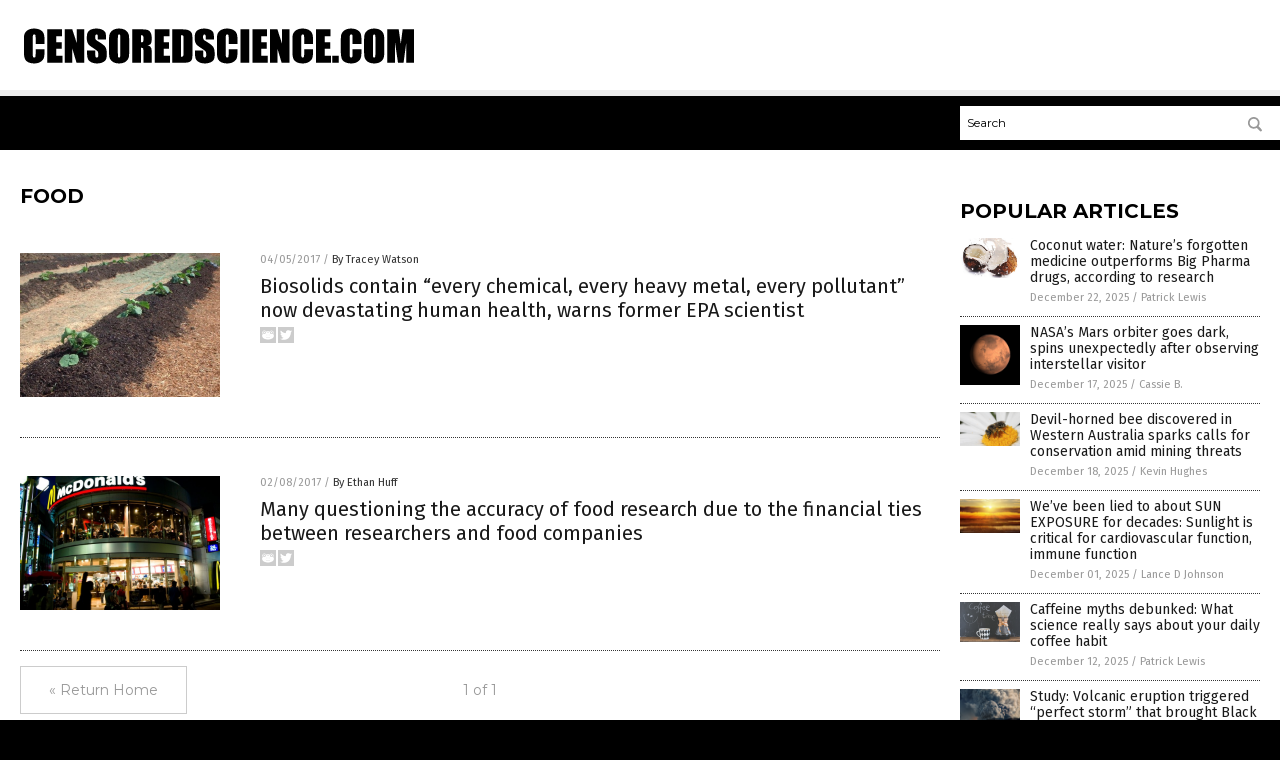

--- FILE ---
content_type: application/javascript
request_url: https://alternativenews.com/wppopulararticles/data/censoredscience.com.js
body_size: 2401
content:
 
 (function($) {     $(document).ready(function() { 	htmlres = "" ;  if (typeof populararticles == "undefined")  {   populararticles = 10;  } if ( populararticles >= 1 ) 
 { 
  htmlres = htmlres + ' <div class="Post"> ';
  htmlres = htmlres + ' <div class="Pic"> ';
  htmlres = htmlres + ' <a href="//www.censoredscience.com/2025-12-22-coconut-water-outperforms-big-pharma-drugs-research.html"><img border="0" src="//www.censoredscience.com/wp-content/uploads/sites/376/2025/12/Coconut_Water.jpg"></a> ';
  htmlres = htmlres + ' </div> ';
  htmlres = htmlres + ' <div class="Text"> ';
  htmlres = htmlres + ' <div class="Title"><a href="//www.censoredscience.com/2025-12-22-coconut-water-outperforms-big-pharma-drugs-research.html">Coconut water: Nature&#8217;s forgotten medicine outperforms Big Pharma drugs, according to research</a></div> ';
  htmlres = htmlres + ' <div class="Info"><span class="Date">December 22, 2025</span> / <span class="Author"><a href="//www.censoredscience.com/author/patricklewis">Patrick Lewis</a></span></div> ';
  htmlres = htmlres + ' </div> ';
  htmlres = htmlres + ' </div> ';
 } if ( populararticles >= 2 ) 
 { 
  htmlres = htmlres + ' <div class="Post"> ';
  htmlres = htmlres + ' <div class="Pic"> ';
  htmlres = htmlres + ' <a href="//www.censoredscience.com/2025-12-17-nasa-mars-orbiter-goes-dark-interstellar-visitor.html"><img border="0" src="//www.censoredscience.com/wp-content/uploads/sites/376/2025/12/Planet-Mars.jpg"></a> ';
  htmlres = htmlres + ' </div> ';
  htmlres = htmlres + ' <div class="Text"> ';
  htmlres = htmlres + ' <div class="Title"><a href="//www.censoredscience.com/2025-12-17-nasa-mars-orbiter-goes-dark-interstellar-visitor.html">NASA&#8217;s Mars orbiter goes dark, spins unexpectedly after observing interstellar visitor</a></div> ';
  htmlres = htmlres + ' <div class="Info"><span class="Date">December 17, 2025</span> / <span class="Author"><a href="//www.censoredscience.com/author/isabelle">Cassie B.</a></span></div> ';
  htmlres = htmlres + ' </div> ';
  htmlres = htmlres + ' </div> ';
 } if ( populararticles >= 3 ) 
 { 
  htmlres = htmlres + ' <div class="Post"> ';
  htmlres = htmlres + ' <div class="Pic"> ';
  htmlres = htmlres + ' <a href="//www.censoredscience.com/2025-12-18-devil-horned-bee-discovery-sparks-conversation-calls.html"><img border="0" src="//www.censoredscience.com/wp-content/uploads/sites/376/2025/12/Chamomile-Bee-Honey.jpg"></a> ';
  htmlres = htmlres + ' </div> ';
  htmlres = htmlres + ' <div class="Text"> ';
  htmlres = htmlres + ' <div class="Title"><a href="//www.censoredscience.com/2025-12-18-devil-horned-bee-discovery-sparks-conversation-calls.html">Devil-horned bee discovered in Western Australia sparks calls for conservation amid mining threats</a></div> ';
  htmlres = htmlres + ' <div class="Info"><span class="Date">December 18, 2025</span> / <span class="Author"><a href="//www.censoredscience.com/author/kevinhughes">Kevin Hughes</a></span></div> ';
  htmlres = htmlres + ' </div> ';
  htmlres = htmlres + ' </div> ';
 } if ( populararticles >= 4 ) 
 { 
  htmlres = htmlres + ' <div class="Post"> ';
  htmlres = htmlres + ' <div class="Pic"> ';
  htmlres = htmlres + ' <a href="//www.censoredscience.com/2025-12-01-weve-been-lied-to-about-sun-exposure-for-decades.html"><img border="0" src="//www.censoredscience.com/wp-content/uploads/sites/376/2025/12/Sunset-View-Nature-Orange-Green-Over-River.jpg"></a> ';
  htmlres = htmlres + ' </div> ';
  htmlres = htmlres + ' <div class="Text"> ';
  htmlres = htmlres + ' <div class="Title"><a href="//www.censoredscience.com/2025-12-01-weve-been-lied-to-about-sun-exposure-for-decades.html">We&#8217;ve been lied to about SUN EXPOSURE for decades: Sunlight is critical for cardiovascular function, immune function</a></div> ';
  htmlres = htmlres + ' <div class="Info"><span class="Date">December 01, 2025</span> / <span class="Author"><a href="//www.censoredscience.com/author/ljdevon">Lance D Johnson</a></span></div> ';
  htmlres = htmlres + ' </div> ';
  htmlres = htmlres + ' </div> ';
 } if ( populararticles >= 5 ) 
 { 
  htmlres = htmlres + ' <div class="Post"> ';
  htmlres = htmlres + ' <div class="Pic"> ';
  htmlres = htmlres + ' <a href="//www.censoredscience.com/2025-12-12-caffeine-myths-debunked-what-science-really-says.html"><img border="0" src="//www.censoredscience.com/wp-content/uploads/sites/376/2025/12/Caffeine-coffee.jpg"></a> ';
  htmlres = htmlres + ' </div> ';
  htmlres = htmlres + ' <div class="Text"> ';
  htmlres = htmlres + ' <div class="Title"><a href="//www.censoredscience.com/2025-12-12-caffeine-myths-debunked-what-science-really-says.html">Caffeine myths debunked: What science really says about your daily coffee habit</a></div> ';
  htmlres = htmlres + ' <div class="Info"><span class="Date">December 12, 2025</span> / <span class="Author"><a href="//www.censoredscience.com/author/patricklewis">Patrick Lewis</a></span></div> ';
  htmlres = htmlres + ' </div> ';
  htmlres = htmlres + ' </div> ';
 } if ( populararticles >= 6 ) 
 { 
  htmlres = htmlres + ' <div class="Post"> ';
  htmlres = htmlres + ' <div class="Pic"> ';
  htmlres = htmlres + ' <a href="//www.censoredscience.com/2025-12-12-volcanic-eruption-triggered-perfect-storm-black-death-europe.html"><img border="0" src="//www.censoredscience.com/wp-content/uploads/sites/376/2025/12/Volcano-Eruption-Ash-Cloud.jpg"></a> ';
  htmlres = htmlres + ' </div> ';
  htmlres = htmlres + ' <div class="Text"> ';
  htmlres = htmlres + ' <div class="Title"><a href="//www.censoredscience.com/2025-12-12-volcanic-eruption-triggered-perfect-storm-black-death-europe.html">Study: Volcanic eruption triggered &#8220;perfect storm&#8221; that brought Black Death to Europe</a></div> ';
  htmlres = htmlres + ' <div class="Info"><span class="Date">December 12, 2025</span> / <span class="Author"><a href="//www.censoredscience.com/author/kevinhughes">Kevin Hughes</a></span></div> ';
  htmlres = htmlres + ' </div> ';
  htmlres = htmlres + ' </div> ';
 } if ( populararticles >= 7 ) 
 { 
  htmlres = htmlres + ' <div class="Post"> ';
  htmlres = htmlres + ' <div class="Pic"> ';
  htmlres = htmlres + ' <a href="//www.censoredscience.com/2025-12-13-slowing-time-new-science-maps-nonlinear-aging.html"><img border="0" src="//www.censoredscience.com/wp-content/uploads/sites/376/2025/12/Face-Skin-Elasticity-Pull-Aging-Background-Beautiful.jpg"></a> ';
  htmlres = htmlres + ' </div> ';
  htmlres = htmlres + ' <div class="Text"> ';
  htmlres = htmlres + ' <div class="Title"><a href="//www.censoredscience.com/2025-12-13-slowing-time-new-science-maps-nonlinear-aging.html">The decade-by-decade guide to slowing time: New science maps nonlinear aging</a></div> ';
  htmlres = htmlres + ' <div class="Info"><span class="Date">December 13, 2025</span> / <span class="Author"><a href="//www.censoredscience.com/author/willowt">Willow Tohi</a></span></div> ';
  htmlres = htmlres + ' </div> ';
  htmlres = htmlres + ' </div> ';
 } if ( populararticles >= 8 ) 
 { 
  htmlres = htmlres + ' <div class="Post"> ';
  htmlres = htmlres + ' <div class="Pic"> ';
  htmlres = htmlres + ' <a href="//www.censoredscience.com/2025-12-16-invisible-threat-hidden-dangers-of-emf.html"><img border="0" src="//www.censoredscience.com/wp-content/uploads/sites/376/2025/12/Invisible-Threat.jpg"></a> ';
  htmlres = htmlres + ' </div> ';
  htmlres = htmlres + ' <div class="Text"> ';
  htmlres = htmlres + ' <div class="Title"><a href="//www.censoredscience.com/2025-12-16-invisible-threat-hidden-dangers-of-emf.html">&#8220;Invisible Threat: The Hidden Dangers of EMFs and How to Protect Your Family&#8221; serves as a wake-up call for the digital age</a></div> ';
  htmlres = htmlres + ' <div class="Info"><span class="Date">December 16, 2025</span> / <span class="Author"><a href="//www.censoredscience.com/author/kevinhughes">Kevin Hughes</a></span></div> ';
  htmlres = htmlres + ' </div> ';
  htmlres = htmlres + ' </div> ';
 } if ( populararticles >= 9 ) 
 { 
  htmlres = htmlres + ' <div class="Post"> ';
  htmlres = htmlres + ' <div class="Pic"> ';
  htmlres = htmlres + ' <a href="//www.censoredscience.com/2025-12-18-evidence-against-mask-efficacy-is-being-purged.html"><img border="0" src="//www.censoredscience.com/wp-content/uploads/sites/376/2025/12/Mother-Child-Upset-Scared-Covid-19-Masks.jpg"></a> ';
  htmlres = htmlres + ' </div> ';
  htmlres = htmlres + ' <div class="Text"> ';
  htmlres = htmlres + ' <div class="Title"><a href="//www.censoredscience.com/2025-12-18-evidence-against-mask-efficacy-is-being-purged.html">The censorship of mask science: How evidence against mask efficacy is being purged</a></div> ';
  htmlres = htmlres + ' <div class="Info"><span class="Date">December 18, 2025</span> / <span class="Author"><a href="//www.censoredscience.com/author/patricklewis">Patrick Lewis</a></span></div> ';
  htmlres = htmlres + ' </div> ';
  htmlres = htmlres + ' </div> ';
 } if ( populararticles >= 10 ) 
 { 
  htmlres = htmlres + ' <div class="Post"> ';
  htmlres = htmlres + ' <div class="Pic"> ';
  htmlres = htmlres + ' <a href="//www.censoredscience.com/2025-12-19-blood-pressure-pills-recalled-after-manufacturing-mix-up.html"><img border="0" src="//www.censoredscience.com/wp-content/uploads/sites/376/2025/12/Senior-man-at-the-counter-speaking-with-pharmacist-1.jpg"></a> ';
  htmlres = htmlres + ' </div> ';
  htmlres = htmlres + ' <div class="Text"> ';
  htmlres = htmlres + ' <div class="Title"><a href="//www.censoredscience.com/2025-12-19-blood-pressure-pills-recalled-after-manufacturing-mix-up.html">Blood pressure pills RECALLED due to manufacturing mix-up</a></div> ';
  htmlres = htmlres + ' <div class="Info"><span class="Date">December 19, 2025</span> / <span class="Author"><a href="//www.censoredscience.com/author/oliviacook">Olivia Cook</a></span></div> ';
  htmlres = htmlres + ' </div> ';
  htmlres = htmlres + ' </div> ';
 } if ( populararticles >= 11 ) 
 { 
  htmlres = htmlres + ' <div class="Post"> ';
  htmlres = htmlres + ' <div class="Pic"> ';
  htmlres = htmlres + ' <a href="//www.censoredscience.com/2025-12-20-the-healing-revolution-exposing-big-pharma-plan.html"><img border="0" src="//www.censoredscience.com/wp-content/uploads/sites/376/2025/12/The-Healing-Revolution.jpg"></a> ';
  htmlres = htmlres + ' </div> ';
  htmlres = htmlres + ' <div class="Text"> ';
  htmlres = htmlres + ' <div class="Title"><a href="//www.censoredscience.com/2025-12-20-the-healing-revolution-exposing-big-pharma-plan.html">The Healing Revolution: Exposing Big Pharma&#8217;s plan for lifetime customers and the natural cures they&#8217;re desperate to hide</a></div> ';
  htmlres = htmlres + ' <div class="Info"><span class="Date">December 20, 2025</span> / <span class="Author"><a href="//www.censoredscience.com/author/kevinhughes">Kevin Hughes</a></span></div> ';
  htmlres = htmlres + ' </div> ';
  htmlres = htmlres + ' </div> ';
 } if ( populararticles >= 12 ) 
 { 
  htmlres = htmlres + ' <div class="Post"> ';
  htmlres = htmlres + ' <div class="Pic"> ';
  htmlres = htmlres + ' <a href="//www.censoredscience.com/2025-12-09-what-if-breast-milk-vector-for-autism.html"><img border="0" src="//www.censoredscience.com/wp-content/uploads/sites/376/2025/12/Breastfeeding.jpg"></a> ';
  htmlres = htmlres + ' </div> ';
  htmlres = htmlres + ' <div class="Text"> ';
  htmlres = htmlres + ' <div class="Title"><a href="//www.censoredscience.com/2025-12-09-what-if-breast-milk-vector-for-autism.html">What if BREAST MILK was a vector for AUTISM and neurodevelopmental issues in children?</a></div> ';
  htmlres = htmlres + ' <div class="Info"><span class="Date">December 09, 2025</span> / <span class="Author"><a href="//www.censoredscience.com/author/ljdevon">Lance D Johnson</a></span></div> ';
  htmlres = htmlres + ' </div> ';
  htmlres = htmlres + ' </div> ';
 } if ( populararticles >= 13 ) 
 { 
  htmlres = htmlres + ' <div class="Post"> ';
  htmlres = htmlres + ' <div class="Pic"> ';
  htmlres = htmlres + ' <a href="//www.censoredscience.com/2025-12-21-ancient-rock-art-us-mexico-indigenous-cosmology.html"><img border="0" src="//www.censoredscience.com/wp-content/uploads/sites/376/2025/12/Cave-Painting-Symbols-Native-People.jpg"></a> ';
  htmlres = htmlres + ' </div> ';
  htmlres = htmlres + ' <div class="Text"> ';
  htmlres = htmlres + ' <div class="Title"><a href="//www.censoredscience.com/2025-12-21-ancient-rock-art-us-mexico-indigenous-cosmology.html">Ancient rock art along U.S.-Mexico border reveals 4,000-year-old indigenous cosmology</a></div> ';
  htmlres = htmlres + ' <div class="Info"><span class="Date">December 21, 2025</span> / <span class="Author"><a href="//www.censoredscience.com/author/kevinhughes">Kevin Hughes</a></span></div> ';
  htmlres = htmlres + ' </div> ';
  htmlres = htmlres + ' </div> ';
 } if ( populararticles >= 14 ) 
 { 
  htmlres = htmlres + ' <div class="Post"> ';
  htmlres = htmlres + ' <div class="Pic"> ';
  htmlres = htmlres + ' <a href="//www.censoredscience.com/2025-12-26-hidden-mineral-deficiency-drives-joint-pain-weak-immunity.html"><img border="0" src="//www.censoredscience.com/wp-content/uploads/sites/376/2025/12/joint-pain.jpg"></a> ';
  htmlres = htmlres + ' </div> ';
  htmlres = htmlres + ' <div class="Text"> ';
  htmlres = htmlres + ' <div class="Title"><a href="//www.censoredscience.com/2025-12-26-hidden-mineral-deficiency-drives-joint-pain-weak-immunity.html">Hidden mineral deficiency drives joint pain, weak immunity and slow healing, studies reveal</a></div> ';
  htmlres = htmlres + ' <div class="Info"><span class="Date">December 26, 2025</span> / <span class="Author"><a href="//www.censoredscience.com/author/willowt">Willow Tohi</a></span></div> ';
  htmlres = htmlres + ' </div> ';
  htmlres = htmlres + ' </div> ';
 } if ( populararticles >= 15 ) 
 { 
  htmlres = htmlres + ' <div class="Post"> ';
  htmlres = htmlres + ' <div class="Pic"> ';
  htmlres = htmlres + ' <a href="//www.censoredscience.com/2025-12-04-experts-warn-cancer-risks-lab-grown-meat.html"><img border="0" src="//www.censoredscience.com/wp-content/uploads/sites/376/2025/12/lab-grown-meat.jpeg"></a> ';
  htmlres = htmlres + ' </div> ';
  htmlres = htmlres + ' <div class="Text"> ';
  htmlres = htmlres + ' <div class="Title"><a href="//www.censoredscience.com/2025-12-04-experts-warn-cancer-risks-lab-grown-meat.html">Lab-grown meat: Experts warn of cancer risks, hidden ingredients and regulatory failures</a></div> ';
  htmlres = htmlres + ' <div class="Info"><span class="Date">December 04, 2025</span> / <span class="Author"><a href="//www.censoredscience.com/author/patricklewis">Patrick Lewis</a></span></div> ';
  htmlres = htmlres + ' </div> ';
  htmlres = htmlres + ' </div> ';
 } if ( populararticles >= 16 ) 
 { 
  htmlres = htmlres + ' <div class="Post"> ';
  htmlres = htmlres + ' <div class="Pic"> ';
  htmlres = htmlres + ' <a href="//www.censoredscience.com/2025-12-08-study-reveals-risk-factors-accelerate-brain-aging.html"><img border="0" src="//www.censoredscience.com/wp-content/uploads/sites/376/2025/12/Memory-Loss-Due-Dementia-Alzheimers-Disease.jpg"></a> ';
  htmlres = htmlres + ' </div> ';
  htmlres = htmlres + ' <div class="Text"> ';
  htmlres = htmlres + ' <div class="Title"><a href="//www.censoredscience.com/2025-12-08-study-reveals-risk-factors-accelerate-brain-aging.html">Study reveals the top three risk factors that accelerate brain aging</a></div> ';
  htmlres = htmlres + ' <div class="Info"><span class="Date">December 08, 2025</span> / <span class="Author"><a href="//www.censoredscience.com/author/avagrace">Ava Grace</a></span></div> ';
  htmlres = htmlres + ' </div> ';
  htmlres = htmlres + ' </div> ';
 } if ( populararticles >= 17 ) 
 { 
  htmlres = htmlres + ' <div class="Post"> ';
  htmlres = htmlres + ' <div class="Pic"> ';
  htmlres = htmlres + ' <a href="//www.censoredscience.com/2025-12-10-supreme-court-to-decide-fate-of-vaccine-religious-exemptions.html"><img border="0" src="//www.censoredscience.com/wp-content/uploads/sites/376/2025/12/2025-12-10-BBN-Interview-with-Brian-Festa.jpg"></a> ';
  htmlres = htmlres + ' </div> ';
  htmlres = htmlres + ' <div class="Text"> ';
  htmlres = htmlres + ' <div class="Title"><a href="//www.censoredscience.com/2025-12-10-supreme-court-to-decide-fate-of-vaccine-religious-exemptions.html">Supreme Court to decide fate of vaccine religious exemptions</a></div> ';
  htmlres = htmlres + ' <div class="Info"><span class="Date">December 10, 2025</span> / <span class="Author"><a href="//www.censoredscience.com/author/finnheartley">Finn Heartley</a></span></div> ';
  htmlres = htmlres + ' </div> ';
  htmlres = htmlres + ' </div> ';
 } if ( populararticles >= 18 ) 
 { 
  htmlres = htmlres + ' <div class="Post"> ';
  htmlres = htmlres + ' <div class="Pic"> ';
  htmlres = htmlres + ' <a href="//www.censoredscience.com/2025-12-11-debate-over-vaccine-safety-and-autism-research-renewed.html"><img border="0" src="//www.censoredscience.com/wp-content/uploads/sites/376/2025/12/2025-12-11-BBN-Interview-with-Andrew-Wakefield_857968237.jpg"></a> ';
  htmlres = htmlres + ' </div> ';
  htmlres = htmlres + ' <div class="Text"> ';
  htmlres = htmlres + ' <div class="Title"><a href="//www.censoredscience.com/2025-12-11-debate-over-vaccine-safety-and-autism-research-renewed.html">CDC whistleblower sparks renewed debate over vaccine safety and autism research</a></div> ';
  htmlres = htmlres + ' <div class="Info"><span class="Date">December 11, 2025</span> / <span class="Author"><a href="//www.censoredscience.com/author/finnheartley">Finn Heartley</a></span></div> ';
  htmlres = htmlres + ' </div> ';
  htmlres = htmlres + ' </div> ';
 } if ( populararticles >= 19 ) 
 { 
  htmlres = htmlres + ' <div class="Post"> ';
  htmlres = htmlres + ' <div class="Pic"> ';
  htmlres = htmlres + ' <a href="//www.censoredscience.com/2025-12-17-astronomers-witness-black-hole-unleashing-cosmic-storm.html"><img border="0" src="//www.censoredscience.com/wp-content/uploads/sites/376/2025/12/supermassive_black_hole.jpg"></a> ';
  htmlres = htmlres + ' </div> ';
  htmlres = htmlres + ' <div class="Text"> ';
  htmlres = htmlres + ' <div class="Title"><a href="//www.censoredscience.com/2025-12-17-astronomers-witness-black-hole-unleashing-cosmic-storm.html">A never-before-seen phenomenon: Astronomers witness black hole unleashing cosmic storm</a></div> ';
  htmlres = htmlres + ' <div class="Info"><span class="Date">December 17, 2025</span> / <span class="Author"><a href="//www.censoredscience.com/author/kevinhughes">Kevin Hughes</a></span></div> ';
  htmlres = htmlres + ' </div> ';
  htmlres = htmlres + ' </div> ';
 } if ( populararticles >= 20 ) 
 { 
  htmlres = htmlres + ' <div class="Post"> ';
  htmlres = htmlres + ' <div class="Pic"> ';
  htmlres = htmlres + ' <a href="//www.censoredscience.com/2025-12-23-study-links-covid-boosters-to-risk-of-shingles.html"><img border="0" src="//www.censoredscience.com/wp-content/uploads/sites/376/2025/12/Shingles-herpes-zoster.jpg"></a> ';
  htmlres = htmlres + ' </div> ';
  htmlres = htmlres + ' <div class="Text"> ';
  htmlres = htmlres + ' <div class="Title"><a href="//www.censoredscience.com/2025-12-23-study-links-covid-boosters-to-risk-of-shingles.html">New study links COVID-19 boosters to elevated risk of shingles, a potential gateway to dementia</a></div> ';
  htmlres = htmlres + ' <div class="Info"><span class="Date">December 23, 2025</span> / <span class="Author"><a href="//www.censoredscience.com/author/avagrace">Ava Grace</a></span></div> ';
  htmlres = htmlres + ' </div> ';
  htmlres = htmlres + ' </div> ';
 } 	$(".widget_pp_widget .PostsSmall").html(htmlres);  });  })(jQuery); 

--- FILE ---
content_type: application/javascript
request_url: https://www.censoredscience.com/wp-content/themes/NTTheme/js/Social.js
body_size: 1787
content:
//UPDATED ON 9/09/2020 @ 12:26PM

///////////////////////////////////////////////////////////////

$(document).ready(function() {
AddIcons();
GetViews();

if($('meta[property="og:url"]').length) {
var vURL = $('meta[property="og:url"]').attr('content');
} else {
var vURL = document.URL;
};

var vTitle = document.title
vTitle = vTitle.replace("'","\\'"); //Escape the apostrophe with  backslashes
vTitle = encodeURIComponent(vTitle);
vURL = encodeURIComponent(vURL);

//===================================

$('.SocialButtons .Facebook').click(function() { ShareWindow('Facebook',vTitle,vURL); });
$('.SocialButtons .Twitter').click(function() { ShareWindow('Twitter',vTitle,vURL); });
$('.SocialButtons .Google').click(function() { ShareWindow('Google',vTitle,vURL); });
$('.SocialButtons .Add2Any').click(function() { ShareWindow('Add2Any',vTitle,vURL); });
$('.SocialButtons .Email').click(function() { EmailWindow(vURL); });
$('.SocialButtons .Print').click(function() { PrintWindow(); });
$('.SocialButtons .Comments').click(function() { scrollToComments(); });

//===================================

$('.SocialButtons .Facebook').hover(function(){
$(this).addClass('Facebook-Hover');
}, function(){
$(this).removeClass('Facebook-Hover');
});

$('.SocialButtons .Twitter').hover(function(){
$(this).addClass('Twitter-Hover');
}, function(){
$(this).removeClass('Twitter-Hover');
});

$('.SocialButtons .Add2Any').hover(function(){
$(this).addClass('Add2Any-Hover');
}, function(){
$(this).removeClass('Add2Any-Hover');
});

$('.SocialButtons .Email').hover(function(){
$(this).addClass('Email-Hover');
}, function(){
$(this).removeClass('Email-Hover');
});

$('.SocialButtons .Print').hover(function(){
$(this).addClass('Print-Hover');
}, function(){
$(this).removeClass('Print-Hover');
});

$('.SocialButtons .Comments').hover(function(){
$(this).addClass('Comments-Hover');
}, function(){
$(this).removeClass('Comments-Hover');
});

});

//////////////////////////////////////////////////////////////////////////////////////////////

$(window).load(function() {

});

//////////////////////////////////////////////////////////////////////////////////////////////
//////////////////////////////////////////////////////////////////////////////////////////////
//////////////////////////////////////////////////////////////////////////////////////////////
//////////////////////////////////////////////////////////////////////////////////////////////
//////////////////////////////////////////////////////////////////////////////////////////////

function AddIcons() {
$('.Social').each(function( index ) {
var vURL = $(this).parent().parent().find(".Title").find("a").attr('href');
var vTitle = $(this).parent().parent().find(".Title").text();
var vHTTP = vURL.indexOf('http://');
var vHTTPS = vURL.indexOf('https://');
var vDoubleSlash = vURL.indexOf('//');
if ( vDoubleSlash < 0 && (vHTTP < 0 || vHTTPS < 0)) { //link must be relative (no http, https, or //)
vURL = document.location.href + vURL;
};
vTitle = vTitle.replace("'","\\'"); //Escape the apostrophe with  backslashes
vURL = encodeURIComponent(vURL);
vTitle = encodeURIComponent(vTitle);

//var vFB = "Javascript: ShareWindow('Facebook','" + vTitle + "','" + vURL + "')";
//var vGP = "Javascript: ShareWindow('Google','" + vTitle + "','" + vURL + "')";
var vMD = "Javascript: ShareWindow('Mastodon','" + vTitle + "','" + vURL + "')";
var vGAB = "Javascript: ShareWindow('GAB','" + vTitle + "','" + vURL + "')";
var vTW = "Javascript: ShareWindow('Twitter','" + vTitle + "','" + vURL + "')";

var vBlock = '<div class="Table">';
vBlock += '<div class="Col"><a href="' + vGAB + '"><img src="/wp-content/themes/NTTheme/images/GAB-16x16.svg" title="Share on GAB"></a></div>';
vBlock += '<div class="Col"><a href="' + vTW + '"><img src="/wp-content/themes/NTTheme/images/Twitter-16x16.svg" title="Share on Twitter"></a></div>';
vBlock += '</div>';

$(this).html(vBlock);

});
};

//////////////////////////////////////////////////////////////////////////////////////////////

function ShareWindow(vType, vTitle, vURL) {


if (vType == 'Add2Any') {
vURL = 'https://www.addtoany.com/share_save#url=' + vURL;
};

if (vType == 'GAB') {
vURL = 'https://gab.com/';
};

if (vType == 'Twitter') {
vURL = 'https://twitter.com/intent/tweet?text=' + vTitle + '&url=' + vURL;
};

//if (vType == 'Facebook') {
//vURL = 'http://www.facebook.com/sharer/sharer.php?u=' + vURL;
//};

//if (vType == 'Google') {
//vURL = 'https://plus.google.com/share?url=' + vURL;
//};

var iMyWidth = ( window.screen.width / 2 ) - ( 300 + 10 );
var iMyHeight = ( window.screen.height / 2 ) - ( 400 + 50 );
shareWindow = window.open( vURL, 'shareWin', 'toolbar=0,location=0,directories=0,status=0,menubar=0,scrollbars=1,resizable=1,width=700,height=450,left=' + iMyWidth + ',top=200' );
shareWindow.focus();
};

//////////////////////////////////////////////////////////////////////////////////////////////

function EmailWindow(url) {
var vTitle = document.title;
window.location.href = "mailto:?subject=Check out this interesting article&body=" + url + "%0A%0A";
};

//////////////////////////////////////////////////////////////////////////////////////////////

function PrintWindow() {
var vURL = document.URL;
var vDomain = vURL.substring(0, vURL.lastIndexOf("/") + 1); //assumes the file is kept in the root, not subfolders
var vHeadline = $('.PostTitle').text();
var vAuthor = $('.PostInfo').text();
var vArticle = $('.PostArticle').html();
var iMyWidth = ( window.screen.width / 2 ) - ( 300 + 10 );
newWindow = window.open('', 'PrintFriendly', 'toolbar=0,location=0,directories=0,status=0,menubar=0,scrollbars=1,resizable=1,width=700,height=450,left=' + iMyWidth + ',top=200' );
newWindow.focus();
var text = '<html><head><title>' + vHeadline + '</title>';
text += '</head><body>';
text += '<div style="font-family: arial, helvetica, san-serif;">';
text += '<p><button style="float: right;" onclick="window.print();">Print</button></p><h1>' + vHeadline + '</h1>' + '<p>' + vAuthor + '</p><p>This article was printed from: '+ vURL + '</p><p>' + vArticle + '</p><p>See more articles like this at: ' + vDomain + '</p>';
text += '</div></body></html>';
newWindow.document.write(text);
newWindow.print();
};

//////////////////////////////////////////////////////////////////////////////////////////////

function formatNumber(vCount) {
if (vCount >999999) {
vCount = Math.floor(vCount/1000000);
vCount = vCount.toString();
var vFinalCount = vCount + "M" //Million
} else if (vCount >9999) {
vCount = Math.floor(vCount/1000);
vCount = vCount.toString();
var vFinalCount = vCount + "k" //Thousand
} else {
var vFinalCount  = vCount .toString().replace(/\B(?=(\d{3})+(?!\d))/g, ","); //add comma(s) to final number
};
return vFinalCount;
};

//////////////////////////////////////////////////////////////////////////////////////////////

function GetViews() {
var vDomain = document.URL;
var vDomain = vDomain.substring(0, vDomain.lastIndexOf("/") + 1); //assumes the file is kept in the root, not subfolders
var vFilename = vDomain.substring(vDomain.lastIndexOf("/") + 1, vDomain.length);
$('.Views').each(function() {				 
var vElement = $(this);
var vURL = $(this).html();
if (vURL ==''){
vURL = $('meta[property="og:url"]').attr('content');
};				 
if (vURL === null || vURL === undefined){
vURL = document.URL;
};
var vViewPage = 'GetViews.asp?url=';
var vPage = vDomain + vViewPage + vURL;
var request = $.get(vPage);
request.success(function(data) { //Get views successful
var vCount = formatNumber(data);
vElement.html(vCount + ' Views');
});
});	
};

//////////////////////////////////////////////////////////////////////////////////////////////

function WriteSocialBlock() {	
var SocialBlock = "";
SocialBlock += '<div class="SocialButtons">';
//SocialBlock += '<div class="Facebook" title="Share on Facebook"></div>';
SocialBlock += '<div class="Twitter" title="Share on Twitter"></div>';
SocialBlock += '<div class="Add2Any a2a_dd"></div>';
SocialBlock += '<div class="Comments" title="Read Comments"></div>';
SocialBlock += '<div class="Email" title="Email This"></div>';
SocialBlock += '<div class="Print" title="Print This"></div>';
SocialBlock += '</div>';
document.write(SocialBlock);
};

//////////////////////////////////////////////////////////////////////////////////////////////

function scrollToComments() {
var aTag = $('.PostComments');
$('html,body').animate({
scrollTop: aTag.offset().top
}, 'slow');
};

//////////////////////////////////////////////////////////////////////////////////////////////

--- FILE ---
content_type: text/plain;charset=UTF-8
request_url: https://analytics.distributednews.com/piwik/piwik.php?action_name=Censored%20Science%20%7C%20Censored%20Science%20News%20%E2%80%93%20Censored%20Science%20Information&idsite=141&rec=1&r=823956&h=6&m=49&s=31&url=https%3A%2F%2Fwww.censoredscience.com%2Ftag%2Ffood-tag%2F&_id=781a8c422354ea4a&_idn=1&send_image=0&_refts=0&pv_id=ivUjAP&fa_pv=1&fa_fp[0][fa_vid]=j0T80f&fa_fp[0][fa_id]=GoodGopherSearch&fa_fp[0][fa_name]=GoodGopherSearch&fa_fp[0][fa_fv]=1&pf_net=242&pf_srv=116&pf_tfr=43&pf_dm1=1218&uadata=%7B%7D&cookie=1&res=1280x720
body_size: 870
content:
[2026-01-16 06:49:32] piwik.DEBUG: Debug enabled - Input parameters: array (   'action_name' => 'Censored Science | Censored Science News – Censored Science Information',   'idsite' => '141',   'rec' => '1',   'r' => '823956',   'h' => '6',   'm' => '49',   's' => '31',   'url' => 'https://www.censoredscience.com/tag/food-tag/',   '_id' => '781a8c422354ea4a',   '_idn' => '1',   'send_image' => '0',   '_refts' => '0',   'pv_id' => 'ivUjAP',   'fa_pv' => '1',   'fa_fp' =>    array (     0 =>      array (       'fa_vid' => 'j0T80f',       'fa_id' => 'GoodGopherSearch',       'fa_name' => 'GoodGopherSearch',       'fa_fv' => '1',     ),   ),   'pf_net' => '242',   'pf_srv' => '116',   'pf_tfr' => '43',   'pf_dm1' => '1218',   'uadata' => '{}',   'cookie' => '1',   'res' => '1280x720', ) {"params":"array (\n  'action_name' => 'Censored Science | Censored Science News – Censored Science Information',\n  'idsite' => '141',\n  'rec' => '1',\n  'r' => '823956',\n  'h' => '6',\n  'm' => '49',\n  's' => '31',\n  'url' => 'https://www.censoredscience.com/tag/food-tag/',\n  '_id' => '781a8c422354ea4a',\n  '_idn' => '1',\n  'send_image' => '0',\n  '_refts' => '0',\n  'pv_id' => 'ivUjAP',\n  'fa_pv' => '1',\n  'fa_fp' => \n  array (\n    0 => \n    array (\n      'fa_vid' => 'j0T80f',\n      'fa_id' => 'GoodGopherSearch',\n      'fa_name' => 'GoodGopherSearch',\n      'fa_fv' => '1',\n    ),\n  ),\n  'pf_net' => '242',\n  'pf_srv' => '116',\n  'pf_tfr' => '43',\n  'pf_dm1' => '1218',\n  'uadata' => '{}',\n  'cookie' => '1',\n  'res' => '1280x720',\n)"} {"class":"Piwik\\Tracker","request_id":"75324"}

[2026-01-16 06:49:32] piwik.DEBUG: Website 141 tracker cache was re-created. [] {"class":"Piwik\\Tracker\\Cache","request_id":"75324"}

[2026-01-16 06:49:32] piwik.DEBUG: Current datetime: 2026-01-16 06:49:32 {"date":"2026-01-16 06:49:32"} {"class":"Piwik\\Tracker","request_id":"75324"}

[2026-01-16 06:49:32] piwik.DEBUG: Executing Piwik\Plugins\CoreHome\Tracker\VisitRequestProcessor::manipulateRequest()... [] {"class":"Piwik\\Common","request_id":"75324"}

[2026-01-16 06:49:32] piwik.DEBUG: Executing Piwik\Plugins\IntranetMeasurable\Tracker\RequestProcessor::manipulateRequest()... [] {"class":"Piwik\\Common","request_id":"75324"}

[2026-01-16 06:49:32] piwik.DEBUG: Executing Piwik\Plugins\Actions\Tracker\ActionsRequestProcessor::manipulateRequest()... [] {"class":"Piwik\\Common","request_id":"75324"}

[2026-01-16 06:49:32] piwik.DEBUG: Executing Piwik\Plugins\Goals\Tracker\GoalsRequestProcessor::manipulateRequest()... [] {"class":"Piwik\\Common","request_id":"75324"}

[2026-01-16 06:49:32] piwik.DEBUG: Executing Piwik\Plugins\Ecommerce\Tracker\EcommerceRequestProcessor::manipulateRequest()... [] {"class":"Piwik\\Common","request_id":"75324"}

[2026-01-16 06:49:32] piwik.DEBUG: Executing Piwik\Plugins\SitesManager\Tracker\SitesManagerRequestProcessor::manipulateRequest()... [] {"class":"Piwik\\Common","request_id":"75324"}

[2026-01-16 06:49:32] piwik.DEBUG: Executing Piwik\Plugins\PrivacyManager\Tracker\RequestProcessor::manipulateRequest()... [] {"class":"Piwik\\Common","request_id":"75324"}

[2026-01-16 06:49:32] piwik.DEBUG: Executing Piwik\Plugins\Heartbeat\Tracker\PingRequestProcessor::manipulateRequest()... [] {"class":"Piwik\\Common","request_id":"75324"}

[2026-01-16 06:49:32] piwik.DEBUG: Executing Piwik\Plugins\PagePerformance\Tracker\PerformanceDataProcessor::manipulateRequest()... [] {"class":"Piwik\\Common","request_id":"75324"}

[2026-01-16 06:49:32] piwik.DEBUG: Executing Piwik\Plugins\CustomDimensions\Tracker\CustomDimensionsRequestProcessor::manipulateRequest()... [] {"class":"Piwik\\Common","request_id":"75324"}

[2026-01-16 06:49:32] piwik.DEBUG: Executing Piwik\Plugins\AbTesting\Tracker\RequestProcessor::manipulateRequest()... [] {"class":"Piwik\\Common","request_id":"75324"}

[2026-01-16 06:49:32] piwik.DEBUG: Executing Piwik\Plugins\AbTesting\Tracker\RequestProcessor\Utils::manipulateRequest()... [] {"class":"Piwik\\Common","request_id":"75324"}

[2026-01-16 06:49:32] piwik.DEBUG: Executing Piwik\Plugins\AdvertisingConversionExport\Tracker\RequestProcessor::manipulateRequest()... [] {"class":"Piwik\\Common","request_id":"75324"}

[2026-01-16 06:49:32] piwik.DEBUG: Executing Piwik\Plugins\CrashAnalytics\Tracker\RequestProcessor::manipulateRequest()... [] {"class":"Piwik\\Common","request_id":"75324"}

[2026-01-16 06:49:32] piwik.DEBUG: Executing Piwik\Plugins\FormAnalytics\Tracker\RequestProcessor::manipulateRequest()... [] {"class":"Piwik\\Common","request_id":"75324"}

[2026-01-16 06:49:32] piwik.DEBUG: Executing Piwik\Plugins\HeatmapSessionRecording\Tracker\RequestProcessor::manipulateRequest()... [] {"class":"Piwik\\Common","request_id":"75324"}

[2026-01-16 06:49:32] piwik.DEBUG: Executing Piwik\Plugins\MarketingCampaignsReporting\Tracker\RequestProcessor::manipulateRequest()... [] {"class":"Piwik\\Common","request_id":"75324"}

[2026-01-16 06:49:32] piwik.DEBUG: Executing Piwik\Plugins\MediaAnalytics\Tracker\RequestProcessor::manipulateRequest()... [] {"class":"Piwik\\Common","request_id":"75324"}

[2026-01-16 06:49:32] piwik.DEBUG: Executing Piwik\Plugins\TrackingSpamPrevention\Tracker\RequestProcessor::manipulateRequest()... [] {"class":"Piwik\\Common","request_id":"75324"}

[2026-01-16 06:49:32] piwik.DEBUG: Executing Piwik\Plugins\CoreHome\Tracker\VisitRequestProcessor::processRequestParams()... [] {"class":"Piwik\\Common","request_id":"75324"}

[2026-01-16 06:49:32] piwik.DEBUG: Search bot detected, visit excluded [] {"class":"CoreHome","request_id":"75324"}

[2026-01-16 06:49:32] piwik.DEBUG: Visit is already excluded, no need to check DoNotTrack support. [] {"class":"PrivacyManager","request_id":"75324"}

[2026-01-16 06:49:32] piwik.DEBUG: Visitor excluded. [] {"class":"CoreHome","request_id":"75324"}

[2026-01-16 06:49:32] piwik.DEBUG: -> aborting due to processRequestParams method [] {"class":"Piwik\\Common","request_id":"75324"}

[2026-01-16 06:49:32] piwik.DEBUG: -> Scheduled tasks not running in Tracker: Browser archiving is disabled. [] {"class":"Piwik\\Common","request_id":"75324"}

[2026-01-16 06:49:32] piwik.DEBUG: Nothing to notice => default behaviour [] {"class":"Piwik\\Common","request_id":"75324"}

[2026-01-16 06:49:32] piwik.DEBUG: End of the page. [] {"class":"Piwik\\Common","request_id":"75324"}

[2026-01-16 06:49:32] piwik.DEBUG: array ( ) [] {"class":"Piwik\\Common","request_id":"75324"}

[2026-01-16 06:49:32] piwik.DEBUG:  [] {"class":"Piwik\\Common","request_id":"75324"}

